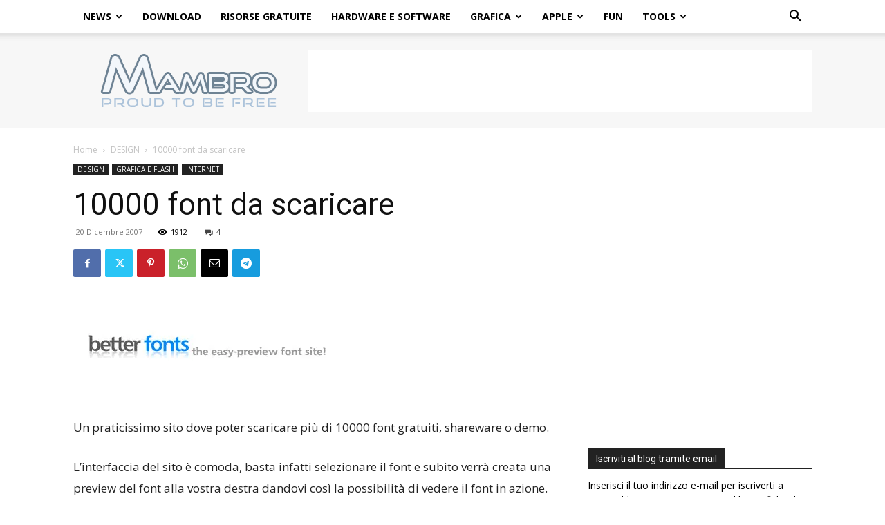

--- FILE ---
content_type: text/html; charset=utf-8
request_url: https://www.google.com/recaptcha/api2/aframe
body_size: 267
content:
<!DOCTYPE HTML><html><head><meta http-equiv="content-type" content="text/html; charset=UTF-8"></head><body><script nonce="UziKdO7cB2Jysf-w9CWglA">/** Anti-fraud and anti-abuse applications only. See google.com/recaptcha */ try{var clients={'sodar':'https://pagead2.googlesyndication.com/pagead/sodar?'};window.addEventListener("message",function(a){try{if(a.source===window.parent){var b=JSON.parse(a.data);var c=clients[b['id']];if(c){var d=document.createElement('img');d.src=c+b['params']+'&rc='+(localStorage.getItem("rc::a")?sessionStorage.getItem("rc::b"):"");window.document.body.appendChild(d);sessionStorage.setItem("rc::e",parseInt(sessionStorage.getItem("rc::e")||0)+1);localStorage.setItem("rc::h",'1768794961836');}}}catch(b){}});window.parent.postMessage("_grecaptcha_ready", "*");}catch(b){}</script></body></html>